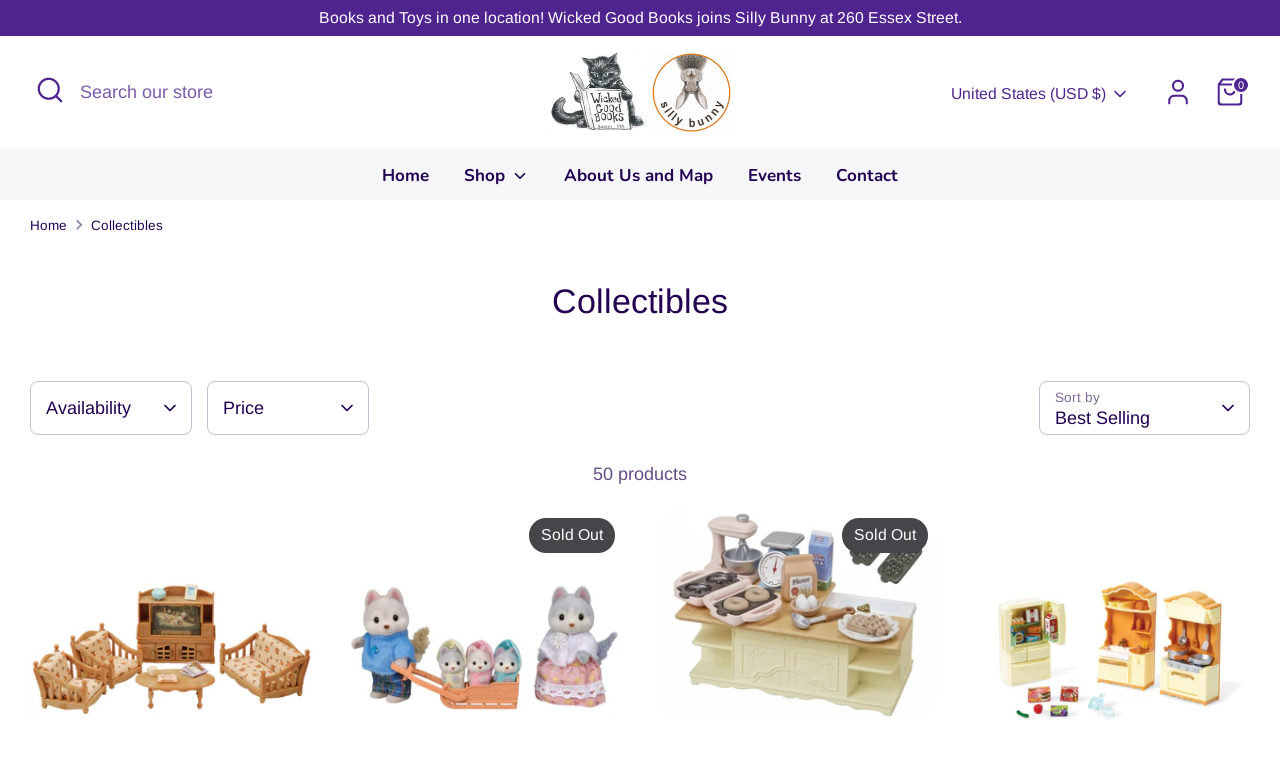

--- FILE ---
content_type: text/html; charset=UTF-8
request_url: https://beeapp.me/easycustomfield/ajaxLoadAdditionalPriceVariantId/sillybunnysalem.myshopify.com
body_size: 106
content:
  49833828385061